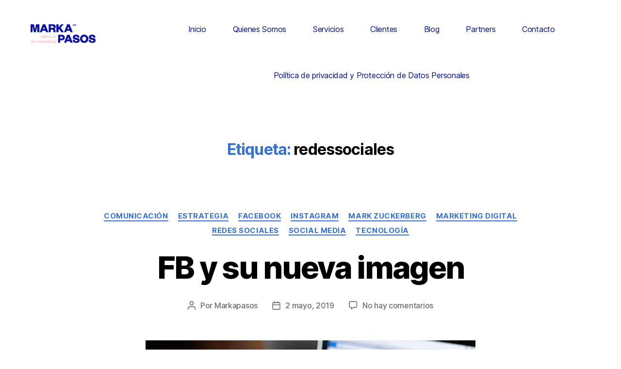

--- FILE ---
content_type: text/css
request_url: https://www.markapasos.com/wp-content/uploads/elementor/css/post-1428.css?ver=1746821176
body_size: 274
content:
.elementor-1428 .elementor-element.elementor-element-78febe9{margin-top:0px;margin-bottom:0px;padding:-0px 0px 0px 0px;}.elementor-1428 .elementor-element.elementor-element-d5322e4 > .elementor-widget-wrap > .elementor-widget:not(.elementor-widget__width-auto):not(.elementor-widget__width-initial):not(:last-child):not(.elementor-absolute){margin-bottom:20px;}.elementor-1428 .elementor-element.elementor-element-fd90ea7{text-align:center;}.elementor-1428 .elementor-element.elementor-element-fd90ea7 img{width:66%;max-width:100%;}.elementor-1428 .elementor-element.elementor-element-fd90ea7 > .elementor-widget-container{margin:13px 0px 0px -35px;}.elementor-1428 .elementor-element.elementor-element-44e662e .htbuilder-nav ul.htbuilder-mainmenu{text-align:center;}.elementor-1428 .elementor-element.elementor-element-44e662e .htbuilder-nav ul.htbuilder-mainmenu li a,.elementor-1428 .elementor-element.elementor-element-44e662e .htbuilder-mobile-menu ul li a, .elementor-1428 .elementor-element.elementor-element-44e662e .htbuilder-mobile-menu-area .menu-expand{color:#000F8C;}.elementor-1428 .elementor-element.elementor-element-44e662e .htbuilder-nav ul.htbuilder-mainmenu > li:hover > a,.elementor-1428 .elementor-element.elementor-element-44e662e .htbuilder-mobile-menu ul li:hover > a, .elementor-1428 .elementor-element.elementor-element-44e662e .htbuilder-mobile-menu-area .menu-expand:hover{color:#FFBCCD;}.elementor-1428 .elementor-element.elementor-element-44e662e .htbuilder-nav ul.htbuilder-mainmenu li.current-menu-item a, .elementor-1428 .elementor-element.elementor-element-44e662e .htbuilder-mobile-menu ul li.current_page_item > a{color:#D9D8D6;}.elementor-1428 .elementor-element.elementor-element-44e662e .htbuilder-nav ul.htbuilder-mainmenu li > ul > li > a{color:#636363;}.elementor-1428 .elementor-element.elementor-element-44e662e .htbuilder-nav ul.htbuilder-mainmenu li > ul > li:hover > a{color:#636363;}.elementor-1428 .elementor-element.elementor-element-44e662e .htbuilder-menu-area .htbuilder-mobile-button{color:#000F9F;}.elementor-1428 .elementor-element.elementor-element-44e662e .htbuilder-menu-area{text-align:Left;}.elementor-1428 .elementor-element.elementor-element-44e662e > .elementor-widget-container{margin:0px 0px 0px -63px;padding:0px 0px 0px -19px;}@media(max-width:1024px){.elementor-1428 .elementor-element.elementor-element-44e662e .htbuilder-nav ul.htbuilder-mainmenu{text-align:center;}}@media(min-width:768px){.elementor-1428 .elementor-element.elementor-element-d5322e4{width:23%;}.elementor-1428 .elementor-element.elementor-element-4d94230{width:77%;}}@media(max-width:767px){.elementor-1428 .elementor-element.elementor-element-fd90ea7 > .elementor-widget-container{margin:0px 0px 0px 0px;}.elementor-1428 .elementor-element.elementor-element-44e662e .htbuilder-nav ul.htbuilder-mainmenu{text-align:center;}.elementor-1428 .elementor-element.elementor-element-44e662e > .elementor-widget-container{margin:0px 0px 0px 0px;}}

--- FILE ---
content_type: text/css
request_url: https://www.markapasos.com/wp-content/uploads/elementor/css/post-1468.css?ver=1746821177
body_size: 588
content:
.elementor-1468 .elementor-element.elementor-element-79e4bd3:not(.elementor-motion-effects-element-type-background), .elementor-1468 .elementor-element.elementor-element-79e4bd3 > .elementor-motion-effects-container > .elementor-motion-effects-layer{background-color:#2E353E;}.elementor-1468 .elementor-element.elementor-element-79e4bd3{transition:background 0.3s, border 0.3s, border-radius 0.3s, box-shadow 0.3s;}.elementor-1468 .elementor-element.elementor-element-79e4bd3 > .elementor-background-overlay{transition:background 0.3s, border-radius 0.3s, opacity 0.3s;}.elementor-1468 .elementor-element.elementor-element-27bdfe8 .elementor-heading-title{color:#FFFFFF;}.elementor-1468 .elementor-element.elementor-element-6cde834{text-align:left;color:#D9D8D6;}.elementor-1468 .elementor-element.elementor-element-6cde834 > .elementor-widget-container{margin:15px 15px 15px 15px;}.elementor-1468 .elementor-element.elementor-element-1f5fba6 .elementor-heading-title{color:#FFFFFF;}.elementor-1468 .elementor-element.elementor-element-9b159a3 .elementor-heading-title{color:#D9D8D6;}.elementor-1468 .elementor-element.elementor-element-df570f0 .elementor-heading-title{color:#D9D8D6;}.elementor-1468 .elementor-element.elementor-element-893b51e .elementor-heading-title{color:#D9D8D6;}.elementor-1468 .elementor-element.elementor-element-8680bf0 .elementor-heading-title{color:#D9D8D6;}.elementor-1468 .elementor-element.elementor-element-14cc0db .elementor-heading-title{color:#D9D8D6;}.elementor-1468 .elementor-element.elementor-element-1f9b5cb .elementor-heading-title{color:#D9D8D6;}.elementor-1468 .elementor-element.elementor-element-0edbc80 .elementor-heading-title{color:#D9D8D6;}.elementor-1468 .elementor-element.elementor-element-d3326f4 .elementor-heading-title{color:#FFFFFF;}.elementor-1468 .elementor-element.elementor-element-c044b4f .elementor-repeater-item-1457b96.elementor-social-icon{background-color:#F0199D;}.elementor-1468 .elementor-element.elementor-element-c044b4f{--grid-template-columns:repeat(0, auto);--icon-size:15px;--grid-column-gap:5px;--grid-row-gap:0px;}.elementor-1468 .elementor-element.elementor-element-c044b4f .elementor-widget-container{text-align:left;}.elementor-1468 .elementor-element.elementor-element-eb6a831 .elementor-heading-title{color:#FFFFFF;}.elementor-1468 .elementor-element.elementor-element-c517431{text-align:left;}.elementor-1468 .elementor-element.elementor-element-fbd51b6{color:#D9D8D6;}.elementor-1468 .elementor-element.elementor-element-5d1c570{text-align:left;}.elementor-1468 .elementor-element.elementor-element-5d1c570 > .elementor-widget-container{margin:-39px 0px 0px 0px;}.elementor-1468 .elementor-element.elementor-element-8848e0f .elementor-heading-title{color:#FFFFFF;}.elementor-1468 .elementor-element.elementor-element-d579336 .elementskit_input_label{color:#D9D8D6;}.elementor-1468 .elementor-element.elementor-element-d579336 .ekit_form_control{padding:0px 20px 0px 20px;}.elementor-1468 .elementor-element.elementor-element-d579336 .elementskit_input_wraper:not(:last-child){margin-bottom:20px;}.elementor-1468 .elementor-element.elementor-element-d579336 .ekit_form_control::-webkit-input-placeholder{color:#D9D8D6;font-size:12px;}.elementor-1468 .elementor-element.elementor-element-d579336 .ekit_form_control::-moz-placeholder{color:#D9D8D6;font-size:12px;}.elementor-1468 .elementor-element.elementor-element-d579336 .ekit_form_control:-ms-input-placeholder{color:#D9D8D6;font-size:12px;}.elementor-1468 .elementor-element.elementor-element-d579336 .ekit_form_control:-moz-placeholder{color:#D9D8D6;font-size:12px;}.elementor-1468 .elementor-element.elementor-element-d579336 .ekit-mail-submit{border-radius:5px 5px 5px 5px;padding:8px 20px 8px 20px;margin:0px 0px 0px 0px;color:#fff;background-color:#000F9F;}.elementor-1468 .elementor-element.elementor-element-d579336 .ekit-mail-submit svg path{stroke:#fff;fill:#fff;}.elementor-1468 .elementor-element.elementor-element-d579336 .ekit-mail-submit:hover{color:#fff;}.elementor-1468 .elementor-element.elementor-element-d579336 .ekit-mail-submit:hover svg path{stroke:#fff;fill:#fff;}.elementor-1468 .elementor-element.elementor-element-d579336 .ekit-mail-submit > i, .elementor-1468 .elementor-element.elementor-element-d579336 .ekit-mail-submit > svg{margin-left:18px;max-width:1px;height:auto;}.elementor-1468 .elementor-element.elementor-element-d579336 .ekit-mail-submit > i, .elementor-1468 .elementor-element.elementor-element-d579336 .ekit-mail-submit > i{font-size:1px;}.elementor-1468 .elementor-element.elementor-element-d579336 .elementskit_input_group_text i{color:#FFB1B9;}.elementor-1468 .elementor-element.elementor-element-d579336 .elementskit_input_group_text svg path{stroke:#FFB1B9;fill:#FFB1B9;}.elementor-1468 .elementor-element.elementor-element-d579336 .elementskit_input_group_text{font-size:10px;}.elementor-1468 .elementor-element.elementor-element-d579336 .elementskit_input_group_text svg{max-width:10px;}@media(min-width:768px){.elementor-1468 .elementor-element.elementor-element-9697d79{width:26%;}.elementor-1468 .elementor-element.elementor-element-4f204e8{width:24%;}}

--- FILE ---
content_type: text/css
request_url: https://www.markapasos.com/wp-content/uploads/elementor/css/post-7.css?ver=1746821134
body_size: 260
content:
.elementor-kit-7{--e-global-color-primary:#6EC1E4;--e-global-color-secondary:#54595F;--e-global-color-text:#7A7A7A;--e-global-color-accent:#61CE70;--e-global-color-1ba0ed48:#4054B2;--e-global-color-7fae742:#23A455;--e-global-color-4edcd7eb:#000;--e-global-color-13b06635:#FFF;--e-global-color-5a116167:#FFBCCD;--e-global-color-1978cf5b:#000F8C;--e-global-color-5361f27d:RGBA(122, 122, 122, 0.5019607843137255);--e-global-color-eb42fa9:#2E353E;--e-global-color-26961255:#000F9F;--e-global-color-ad5e589:#FFB1B9;--e-global-color-72357b1b:#D9D8D6;--e-global-color-8dc8503:#020101;--e-global-typography-primary-font-family:"Roboto";--e-global-typography-primary-font-weight:600;--e-global-typography-secondary-font-family:"Roboto Slab";--e-global-typography-secondary-font-weight:400;--e-global-typography-text-font-family:"Roboto";--e-global-typography-text-font-weight:400;--e-global-typography-accent-font-family:"Roboto";--e-global-typography-accent-font-weight:500;}.elementor-section.elementor-section-boxed > .elementor-container{max-width:1140px;}.e-con{--container-max-width:1140px;}{}h1.entry-title{display:var(--page-title-display);}@media(max-width:1024px){.elementor-section.elementor-section-boxed > .elementor-container{max-width:1024px;}.e-con{--container-max-width:1024px;}}@media(max-width:767px){.elementor-section.elementor-section-boxed > .elementor-container{max-width:767px;}.e-con{--container-max-width:767px;}}